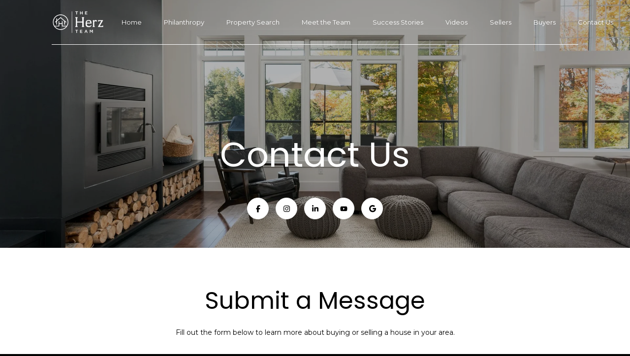

--- FILE ---
content_type: text/html
request_url: https://herzhomes.com/modals.html
body_size: 3939
content:
    <style>
        #modal-2fac8f2f-cd3d-45bd-a4d6-ed207ca6cf06 .close{display:none;}#modal-2fac8f2f-cd3d-45bd-a4d6-ed207ca6cf06 .modal-content{height:100%;padding:80px 70px;}@media (max-width: 768px){#modal-2fac8f2f-cd3d-45bd-a4d6-ed207ca6cf06 .modal-content{padding:24px;}}#modal-2fac8f2f-cd3d-45bd-a4d6-ed207ca6cf06 .modal-content .popup-modal__close{display:block;}#modal-2fac8f2f-cd3d-45bd-a4d6-ed207ca6cf06 .popup-modal{width:-webkit-fit-content;width:-moz-fit-content;width:fit-content;max-width:100%;margin-left:auto;margin-right:auto;position:relative;}#modal-2fac8f2f-cd3d-45bd-a4d6-ed207ca6cf06 .popup-modal.with-image{height:100%;}#modal-2fac8f2f-cd3d-45bd-a4d6-ed207ca6cf06 .popup-modal .lp-btn{-webkit-flex-shrink:0;-ms-flex-negative:0;flex-shrink:0;}#modal-2fac8f2f-cd3d-45bd-a4d6-ed207ca6cf06 .popup-modal .lp-text--subtitle{max-width:100%;}#modal-2fac8f2f-cd3d-45bd-a4d6-ed207ca6cf06 .popup-modal__close{position:absolute;right:5px;top:5px;z-index:10;background-color:transparent;border:none;width:40px;height:40px;cursor:pointer;opacity:0.2;display:none;color:inherit;}#modal-2fac8f2f-cd3d-45bd-a4d6-ed207ca6cf06 .popup-modal__close:before,#modal-2fac8f2f-cd3d-45bd-a4d6-ed207ca6cf06 .popup-modal__close:after{display:block;content:'';position:absolute;width:20px;height:2px;background-color:currentColor;left:50%;top:50%;}#modal-2fac8f2f-cd3d-45bd-a4d6-ed207ca6cf06 .popup-modal__close:before{-webkit-transform:translate(-50%, -50%) rotate(45deg);-moz-transform:translate(-50%, -50%) rotate(45deg);-ms-transform:translate(-50%, -50%) rotate(45deg);transform:translate(-50%, -50%) rotate(45deg);}#modal-2fac8f2f-cd3d-45bd-a4d6-ed207ca6cf06 .popup-modal__close:after{-webkit-transform:translate(-50%, -50%) rotate(-45deg);-moz-transform:translate(-50%, -50%) rotate(-45deg);-ms-transform:translate(-50%, -50%) rotate(-45deg);transform:translate(-50%, -50%) rotate(-45deg);}#modal-2fac8f2f-cd3d-45bd-a4d6-ed207ca6cf06 .popup-modal__container{margin-left:auto;margin-right:auto;position:relative;height:100%;}#modal-2fac8f2f-cd3d-45bd-a4d6-ed207ca6cf06 .popup-modal__container--with-image{min-height:463px;}@media (max-width: 768px){#modal-2fac8f2f-cd3d-45bd-a4d6-ed207ca6cf06 .popup-modal__container--with-image{-webkit-flex-direction:column;-ms-flex-direction:column;flex-direction:column;overflow-y:auto;}}#modal-2fac8f2f-cd3d-45bd-a4d6-ed207ca6cf06 .popup-modal__container--with-image .popup-modal__scroll{-webkit-flex-direction:row;-ms-flex-direction:row;flex-direction:row;display:-webkit-box;display:-webkit-flex;display:-ms-flexbox;display:flex;height:100%;min-height:463px;}@media (max-width: 768px){#modal-2fac8f2f-cd3d-45bd-a4d6-ed207ca6cf06 .popup-modal__container--with-image .popup-modal__scroll{-webkit-flex-direction:column;-ms-flex-direction:column;flex-direction:column;min-height:100%;height:auto;}}#modal-2fac8f2f-cd3d-45bd-a4d6-ed207ca6cf06 .popup-modal__container--with-image .popup-modal__image{width:50%;object-fit:cover;display:block;-webkit-flex-shrink:0;-ms-flex-negative:0;flex-shrink:0;}@media (max-width: 768px){#modal-2fac8f2f-cd3d-45bd-a4d6-ed207ca6cf06 .popup-modal__container--with-image .popup-modal__image{width:100%;height:322px;}}#modal-2fac8f2f-cd3d-45bd-a4d6-ed207ca6cf06 .popup-modal__container--with-image .popup-modal__form-field{margin-left:0;width:100%;max-width:100%;}@media (max-width: 768px){#modal-2fac8f2f-cd3d-45bd-a4d6-ed207ca6cf06 .popup-modal__container--with-image .popup-modal__form-field{max-width:415px;}}#modal-2fac8f2f-cd3d-45bd-a4d6-ed207ca6cf06 .popup-modal__container--with-image .popup-modal__title-group{text-align:left;}#modal-2fac8f2f-cd3d-45bd-a4d6-ed207ca6cf06 .popup-modal__container--with-image .popup-modal__form{width:100%;}#modal-2fac8f2f-cd3d-45bd-a4d6-ed207ca6cf06 .popup-modal__container--with-image .popup-modal__form.success{width:100%;}#modal-2fac8f2f-cd3d-45bd-a4d6-ed207ca6cf06 .popup-modal__container--with-image .popup-modal__form-group{width:50%;padding-left:130px;padding-right:130px;}@media (max-width: 1200px){#modal-2fac8f2f-cd3d-45bd-a4d6-ed207ca6cf06 .popup-modal__container--with-image .popup-modal__form-group{width:100%;padding:30px 50px;}}@media (max-width: 768px){#modal-2fac8f2f-cd3d-45bd-a4d6-ed207ca6cf06 .popup-modal__container--with-image .popup-modal__form-group{width:100%;padding:20px;}}#modal-2fac8f2f-cd3d-45bd-a4d6-ed207ca6cf06 .popup-modal__container--with-image .popup-modal__form-scroll{display:-webkit-box;display:-webkit-flex;display:-ms-flexbox;display:flex;-webkit-box-pack:start;-ms-flex-pack:start;-webkit-justify-content:flex-start;justify-content:flex-start;-webkit-align-items:flex-start;-webkit-box-align:flex-start;-ms-flex-align:flex-start;align-items:flex-start;-webkit-flex-direction:column;-ms-flex-direction:column;flex-direction:column;margin-top:auto;margin-bottom:auto;}@media (max-width: 768px){#modal-2fac8f2f-cd3d-45bd-a4d6-ed207ca6cf06 .popup-modal__container--with-image .popup-modal__form-scroll{width:100%;padding:20px;min-height:auto;overflow-y:unset;}}#modal-2fac8f2f-cd3d-45bd-a4d6-ed207ca6cf06 .popup-modal__title-group{margin-left:0;margin-right:0;}#modal-2fac8f2f-cd3d-45bd-a4d6-ed207ca6cf06 .popup-modal__scroll{max-height:100%;overflow-y:auto;}#modal-2fac8f2f-cd3d-45bd-a4d6-ed207ca6cf06 .popup-modal__form{text-align:center;max-width:100%;width:860px;display:-webkit-box;display:-webkit-flex;display:-ms-flexbox;display:flex;-webkit-flex-direction:column;-ms-flex-direction:column;flex-direction:column;-webkit-box-pack:center;-ms-flex-pack:center;-webkit-justify-content:center;justify-content:center;position:relative;margin-bottom:0;height:100%;margin-left:auto;margin-right:auto;}#modal-2fac8f2f-cd3d-45bd-a4d6-ed207ca6cf06 .popup-modal__form-group{padding:80px;width:100%;overflow-y:auto;display:-webkit-box;display:-webkit-flex;display:-ms-flexbox;display:flex;}@media (max-width: 768px){#modal-2fac8f2f-cd3d-45bd-a4d6-ed207ca6cf06 .popup-modal__form-group{padding:30px;overflow-y:unset;}}#modal-2fac8f2f-cd3d-45bd-a4d6-ed207ca6cf06 .popup-modal__form-scroll{width:100%;}#modal-2fac8f2f-cd3d-45bd-a4d6-ed207ca6cf06 .popup-modal__form-field{max-width:415px;margin-left:auto;margin-right:auto;}#modal-2fac8f2f-cd3d-45bd-a4d6-ed207ca6cf06 .popup-modal__input{width:100%;margin-bottom:24px;}#modal-2fac8f2f-cd3d-45bd-a4d6-ed207ca6cf06 .popup-modal .thank-you{display:none;padding:80px;width:100vw;max-width:100%;-webkit-flex-direction:column;-ms-flex-direction:column;flex-direction:column;-webkit-box-pack:center;-ms-flex-pack:center;-webkit-justify-content:center;justify-content:center;-webkit-align-items:center;-webkit-box-align:center;-ms-flex-align:center;align-items:center;}@media (max-width: 768px){#modal-2fac8f2f-cd3d-45bd-a4d6-ed207ca6cf06 .popup-modal .thank-you{padding:30px;}}#modal-2fac8f2f-cd3d-45bd-a4d6-ed207ca6cf06 .popup-modal .success .thank-you{display:-webkit-box;display:-webkit-flex;display:-ms-flexbox;display:flex;}#modal-2fac8f2f-cd3d-45bd-a4d6-ed207ca6cf06 .popup-modal .success .popup-modal__form-scroll{display:none;}#modal-2fac8f2f-cd3d-45bd-a4d6-ed207ca6cf06 .popup-modal .success .popup-modal__image{display:none;}#modal-2fac8f2f-cd3d-45bd-a4d6-ed207ca6cf06 .popup-modal .success .popup-modal__form-group{display:none;}#modal-2fac8f2f-cd3d-45bd-a4d6-ed207ca6cf06 .popup-modal .popup-modal__container--with-image .success .popup-modal__scroll{display:none;}#modal-2fac8f2f-cd3d-45bd-a4d6-ed207ca6cf06 .h-pot{height:0;width:0;overflow:hidden;visibility:hidden;line-height:0;font-size:0;position:absolute;}#modal-2fac8f2f-cd3d-45bd-a4d6-ed207ca6cf06 .lp-h-pot{width:1px;}#modal-2fac8f2f-cd3d-45bd-a4d6-ed207ca6cf06 .lp-disclaimer{max-width:415px;margin:0 auto 20px auto;}
    </style>
    <script type="text/javascript">
        window.luxuryPresence._modalIncludes = {"modals":[{"modalId":"2fac8f2f-cd3d-45bd-a4d6-ed207ca6cf06","websiteId":"bfaf4e70-bac3-436e-972b-7c58fdf9e5d3","templateId":null,"elementId":"565537f4-5abc-4e82-a579-1dcb0c087620","name":"Blog Modal","displayOrder":1,"formValues":{"image":"","title":"Like what you're reading?","subheader":"<p>Sign up to learn more!</p>","buttonText":"Submit","buttonStyle":"button-style-1","backgroundType":{"bgType":"SOLID","bgColor":"#ffffff","bgImage":"https://media-production.lp-cdn.com/media/5fff93dc-492a-4e5d-a11c-6231f2aa58ee","bgVideo":"https://luxuryp.s3.amazonaws.com/video/4ktguf3j1dfhigo4eboe9uaor.mp4","opacity":0,"fontColor":"#000000","overlayColor":"rgba(0, 0, 0, 0)","bgVideoPoster":null},"secondaryButton":{"id":"1882","path":"/blog","show":true,"type":"LINK","email":"","phone":"","style":"button-style-1","content":"View all"},"success-message":"Thank You!","success-description":"","RedirectAfterFormSubmissionURL":""},"customHtmlMarkdown":null,"customCss":null,"sourceResource":null,"sourceVariables":{},"pageSpecific":true,"trigger":"TIMER","backgroundColor":"rgba(0,0,0,.92)","colorSettings":{},"timerDelay":5000,"lastUpdatingUserId":"862df6dc-25f7-410c-8e3b-3983657ec2f8","lastUpdateHash":"44de20a1-0017-5015-b1c5-7ba155e7efb5","createdAt":"2024-02-23T20:47:44.669Z","updatedAt":"2025-01-03T22:10:43.858Z","mediaMap":{},"created_at":"2024-02-23T20:47:44.669Z","updated_at":"2025-01-03T22:10:43.858Z","deleted_at":null,"pages":[{"modalId":"2fac8f2f-cd3d-45bd-a4d6-ed207ca6cf06","pageId":"feed5c61-94f4-4392-a8c9-90dac782eb50","createdAt":"2024-02-23T20:48:17.434Z"}]}]};

        const {loadJs, loadCss, jsLibsMap} = window.luxuryPresence.libs;

        const enabledLibsMap = {
            enableParollerJs: 'paroller',
            enableIonRangeSlider: 'ionRangeSlider',
            enableSplide: 'splide',
            enableWowJs: 'wow',
            enableJquery: 'jquery',
            enableSlickJs: 'slick',
        };
        const requiredLibs = [];
                requiredLibs.push(enabledLibsMap['enableWowJs']);
                requiredLibs.push(enabledLibsMap['enableSlickJs']);
                requiredLibs.push(enabledLibsMap['enableParollerJs']);
                requiredLibs.push(enabledLibsMap['enableIonRangeSlider']);
                requiredLibs.push(enabledLibsMap['enableJquery']);
                requiredLibs.push(enabledLibsMap['enableSplide']);

        const loadScriptAsync = (url) => {
            return new Promise((resolve, reject) => {
                loadJs(url, resolve);
            });
        };

        const loadDependencies = async (libs) => {
            for (const lib of libs) {
                const libConfig = jsLibsMap[lib];
                if (libConfig && !libConfig.isLoaded) {

                    if (libConfig.requires) {
                        await loadDependencies(libConfig.requires);
                    }

                    await loadScriptAsync(libConfig.jsSrc);
                    if (libConfig.cssSrc) {
                        loadCss(libConfig.cssSrc);
                    }

                    libConfig.isLoaded = true;
                }
            }
        };


        const initializeModalScripts = () => {
                try {
(function init(sectionDomId) {
  var section = $('#' + sectionDomId);
  section.find('.popup-modal').on('click', function (e) {
    e.stopPropagation();
    return;
  });
  section.on('click', function () {
    window.lpUI.hideModal(sectionDomId);
  });
  $('#' + sectionDomId).on('lpui-show', function () {
    window.lpUI.requestScrollLock(sectionDomId);
  });
  const form = $("#" + sectionDomId).find("form");
  const redirectLink = $('#' + sectionDomId + ' .redirect-link');
  form.on("reset", function () {
    redirectPage(redirectLink);
  });
  function redirectPage(link) {
    if (link.length) {
      const rawHref = link.attr('href');
      link.attr('href', setHttp(rawHref));
      link[0].click();
    }
  }
  function setHttp(link) {
    if (link.search(/^http[s]?\:\/\/|\//) == -1) {
      link = 'http://' + link;
    }
    return link;
  }
})('modal-2fac8f2f-cd3d-45bd-a4d6-ed207ca6cf06', 'undefined');
} catch(e) {
console.log(e);
}
        };

        // Dynamically load all required libraries and execute modal scripts
        (async () => {
            try {
                await loadDependencies(requiredLibs);
                initializeModalScripts();
            } catch (error) {
                console.error("Error loading libraries: ", error);
            }
        })();
    </script>
        <div id="modal-2fac8f2f-cd3d-45bd-a4d6-ed207ca6cf06" class="modal "
            data-el-id="565537f4-5abc-4e82-a579-1dcb0c087620"
            style="background-color: rgba(0,0,0,.92);"
            >
            <div class="modal-content">
                <div class="popup-modal  redesign">
        
          <div class="popup-modal__container ">
        
        
            <form class="popup-modal__form " data-type="contact-form" style="background: #ffffff; color: #000000">
              <button class="popup-modal__close close"></button>
              <div class="popup-modal__scroll">
                <div class="popup-modal__form-group">
                  
                    <div class="popup-modal__form-scroll">
        
                    <div class="lp-title-group popup-modal__title-group">
                      <h2 class="lp-h2">Like what you&#x27;re reading?</h2>
                      <div class="lp-h4 lp-text--subtitle lp-pre-line"><p>Sign up to learn more!</p></div>
                    </div>
        
                    <div class="popup-modal__form-field">
                      <input id="mp-email" name="email" type="email" class="lp-input popup-modal__input" placeholder="Email" required pattern="[a-zA-Z0-9.!#$%&amp;’*+/=?^_`{|}~-]+@[a-zA-Z0-9-]+(?:\.[a-zA-Z0-9-]+)+">
                      <input type="hidden" name="source" value="CONTACT_INQUIRY">
                      <input id="mp-middleName" name="middleName" value="" autocomplete="off" tabindex="-1" class="lp-h-pot">
                    </div>
                    <div class="lp-disclaimer">  <label style='display: none;' for='-termsAccepted'>Opt In/Disclaimer Consent:</label>
          <label class='lp-tcr-content'>
            <span class='lp-tcr-checkbox'>
              <input
                type='checkbox'
                id='-termsAccepted'
                name='termsAccepted'
                oninvalid="this.setCustomValidity('Please accept the terms and conditions')"
                oninput="this.setCustomValidity('')"
                required
              /></span>
            <span class='lp-tcr-message'>
              
                I agree to be contacted by
                Herz Homes
                via call, email, and text for real estate services. To opt out, you can reply 'stop' at any time or reply 'help' for assistance. 
                You can also click the unsubscribe link in the emails. Message and data rates may apply. Message frequency may vary.
                <a href='/terms-and-conditions' target='_blank'>Privacy Policy</a>.
            </span>
          </label>
        </div>
                    <button class="lp-btn lp-btn--dark lp-btn--outline lp-btn--mob-full-width button-style-1" type="submit">Submit</button>
                  </div>
        
                </div>
              </div>
        
              <div class="thank-you ">
                <div class="lp-title-group">
                  <h2 class="lp-h2">Thank You!</h2>
                </div>
                        <a
                            href="/blog"
                            
                            class="lp-btn lp-btn--dark lp-btn--outline lp-btn--mob-full-width button-style-1"
                            
                            
                            
                            
                            
                            >
                                    View all
                            </a>
              </div>
            </form>
            
          </div>
        </div>
            </div>
            <button class="close lp-close" type="button" aria-label="close modal">
                <span class="lp-close-icon" aria-hidden="true"></span>
            </button>
        </div><script>(function(){function c(){var b=a.contentDocument||a.contentWindow.document;if(b){var d=b.createElement('script');d.innerHTML="window.__CF$cv$params={r:'9c5120b34861a58b',t:'MTc2OTYwOTk5Ny4wMDAwMDA='};var a=document.createElement('script');a.nonce='';a.src='/cdn-cgi/challenge-platform/scripts/jsd/main.js';document.getElementsByTagName('head')[0].appendChild(a);";b.getElementsByTagName('head')[0].appendChild(d)}}if(document.body){var a=document.createElement('iframe');a.height=1;a.width=1;a.style.position='absolute';a.style.top=0;a.style.left=0;a.style.border='none';a.style.visibility='hidden';document.body.appendChild(a);if('loading'!==document.readyState)c();else if(window.addEventListener)document.addEventListener('DOMContentLoaded',c);else{var e=document.onreadystatechange||function(){};document.onreadystatechange=function(b){e(b);'loading'!==document.readyState&&(document.onreadystatechange=e,c())}}}})();</script>